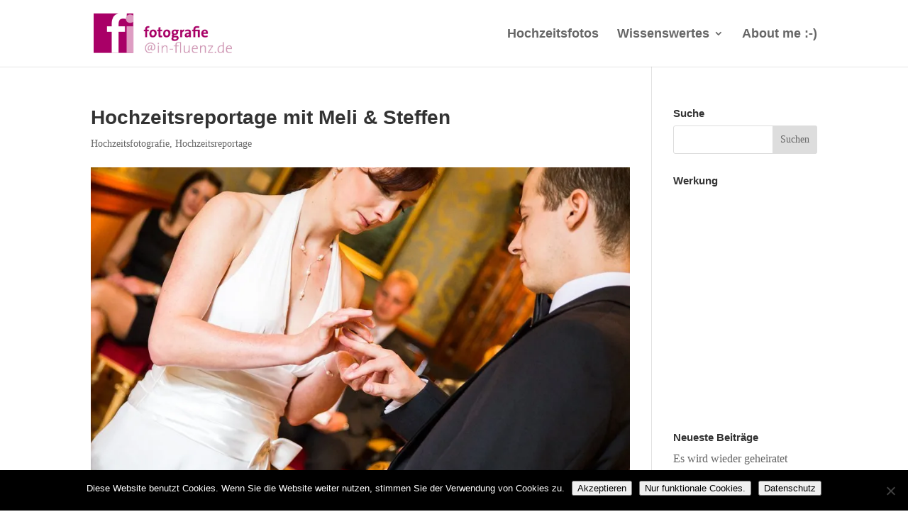

--- FILE ---
content_type: text/html; charset=utf-8
request_url: https://www.google.com/recaptcha/api2/aframe
body_size: 258
content:
<!DOCTYPE HTML><html><head><meta http-equiv="content-type" content="text/html; charset=UTF-8"></head><body><script nonce="dXl0Nk7HDmK0T9p3g2I2iQ">/** Anti-fraud and anti-abuse applications only. See google.com/recaptcha */ try{var clients={'sodar':'https://pagead2.googlesyndication.com/pagead/sodar?'};window.addEventListener("message",function(a){try{if(a.source===window.parent){var b=JSON.parse(a.data);var c=clients[b['id']];if(c){var d=document.createElement('img');d.src=c+b['params']+'&rc='+(localStorage.getItem("rc::a")?sessionStorage.getItem("rc::b"):"");window.document.body.appendChild(d);sessionStorage.setItem("rc::e",parseInt(sessionStorage.getItem("rc::e")||0)+1);localStorage.setItem("rc::h",'1768852663313');}}}catch(b){}});window.parent.postMessage("_grecaptcha_ready", "*");}catch(b){}</script></body></html>

--- FILE ---
content_type: image/svg+xml
request_url: https://cdn.profis.check24.de/widget/top_2025.svg
body_size: 4363
content:
<svg xmlns="http://www.w3.org/2000/svg" viewBox="0 0 225 195">
  <linearGradient id="a" x1="45.9375" x2="179.0625" y1="-376.162" y2="-243.037" gradientTransform="matrix(1 0 0 -1 0 -232.7245)" gradientUnits="userSpaceOnUse">
    <stop offset=".1306" stop-color="#cba752"/>
    <stop offset=".2302" stop-color="#c7a352"/>
    <stop offset=".3267" stop-color="#b99750"/>
    <stop offset=".4217" stop-color="#a2844d"/>
    <stop offset=".4719" stop-color="#94784b"/>
    <stop offset=".5044" stop-color="#9a7d4e"/>
    <stop offset=".5478" stop-color="#ac8957"/>
    <stop offset=".5938" stop-color="#ca9e67"/>
    <stop offset=".6338" stop-color="#e0be82"/>
    <stop offset=".6718" stop-color="#f3d99a"/>
    <stop offset=".6735" stop-color="#f0d496"/>
    <stop offset=".6832" stop-color="#e2c084"/>
    <stop offset=".6947" stop-color="#d7b176"/>
    <stop offset=".7089" stop-color="#cfa66d"/>
    <stop offset=".7288" stop-color="#cba068"/>
    <stop offset=".7842" stop-color="#ca9e67"/>
  </linearGradient>
  <path fill="url(#a)" d="M225 97.5L168.75 0H56.25L0 97.5"/>
  <linearGradient id="b" x1="45.9375" x2="179.0625" y1="-417.412" y2="-284.287" gradientTransform="matrix(1 0 0 -1 0 -232.7245)" gradientUnits="userSpaceOnUse">
    <stop offset=".1306" stop-color="#cba752"/>
    <stop offset=".2302" stop-color="#c7a352"/>
    <stop offset=".3267" stop-color="#b99750"/>
    <stop offset=".4217" stop-color="#a2844d"/>
    <stop offset=".4719" stop-color="#94784b"/>
    <stop offset=".5044" stop-color="#9a7d4e"/>
    <stop offset=".5478" stop-color="#ac8957"/>
    <stop offset=".5938" stop-color="#ca9e67"/>
    <stop offset=".6338" stop-color="#e0be82"/>
    <stop offset=".6718" stop-color="#f3d99a"/>
    <stop offset=".6735" stop-color="#f0d496"/>
    <stop offset=".6832" stop-color="#e2c084"/>
    <stop offset=".6947" stop-color="#d7b176"/>
    <stop offset=".7089" stop-color="#cfa66d"/>
    <stop offset=".7288" stop-color="#cba068"/>
    <stop offset=".7842" stop-color="#ca9e67"/>
  </linearGradient>
  <path fill="url(#b)" d="M0 97.5L56.25 195h112.5L225 97.5"/>
  <path fill="#FFF" d="M13.487 97.5l22.536 39.063h152.954L211.513 97.5l-49.506-85.811H62.993L13.487 97.5"/>
  <g fill="#585758">
    <path d="M41.776 86.606H33.54v-2.974h20.048v2.974h-8.276v24.105h-3.535l-.001-24.105zM61.541 111.154c-5.223 0-9.321-3.857-9.321-10.004 0-6.509 4.299-10.326 9.643-10.326 5.585 0 9.361 4.059 9.361 9.964 0 7.232-5.022 10.366-9.643 10.366h-.04zm.161-2.652c3.374 0 5.905-3.174 5.905-7.593 0-3.295-1.647-7.433-5.825-7.433-4.139 0-5.946 3.856-5.946 7.553 0 4.259 2.41 7.473 5.825 7.473h.041zM75.681 97.614c0-2.491-.04-4.5-.16-6.348h3.174l.201 3.335h.08c1.406-2.411 3.736-3.777 6.87-3.777 4.74 0 8.276 3.978 8.276 9.884 0 6.99-4.299 10.446-8.839 10.446-2.611 0-4.821-1.125-5.986-3.054h-.08v10.566h-3.536V97.614zm3.536 5.183c0 .482.04 1.005.16 1.446.603 2.451 2.772 4.139 5.264 4.139 3.736 0 5.905-3.054 5.905-7.513 0-3.897-2.009-7.232-5.745-7.232-2.41 0-4.7 1.688-5.384 4.38-.08.441-.2.964-.2 1.405v3.375zM106.613 84.035c1.969-.321 4.821-.603 8.919-.603 3.897 0 6.709.723 8.598 2.169 1.848 1.366 3.094 3.736 3.094 6.509 0 2.731-.924 5.103-2.651 6.669-2.17 1.929-5.344 2.812-9 2.812-.723 0-1.326-.08-1.768-.08v9.2h-7.191l-.001-26.676zm7.192 11.932c.401.041.884.081 1.647.081 2.812 0 4.58-1.446 4.58-3.777 0-2.009-1.326-3.374-4.099-3.374-1.044 0-1.768.08-2.129.16l.001 6.91zM130.274 97.614c0-3.134-.04-5.021-.161-6.669h6.188l.281 3.575h.16c1.045-3.013 3.536-4.018 5.264-4.018.643 0 .924 0 1.446.121v6.789c-.522-.12-1.085-.2-1.849-.2-2.129 0-3.575.884-3.978 2.49-.04.322-.08.764-.08 1.246v9.763h-7.271V97.614zM155.664 111.154c-5.906 0-10.486-3.737-10.486-10.165 0-6.308 4.139-10.486 10.888-10.486 6.188 0 10.285 4.179 10.285 10.125 0 7.191-5.143 10.526-10.646 10.526h-.041zm.201-5.102c1.969 0 3.013-2.049 3.013-5.224 0-2.731-.884-5.223-3.013-5.223-2.411 0-3.214 2.611-3.214 5.223 0 2.974.964 5.224 3.174 5.224h.04zM170.688 110.712V96.248h-2.531v-5.303h2.531v-.643c0-2.21.764-4.861 2.571-6.509 1.647-1.527 3.896-2.049 5.745-2.049 1.366 0 2.41.16 3.335.361l-.121 5.544c-.562-.12-1.125-.2-1.848-.2-1.607 0-2.491 1.125-2.491 2.53v.965h3.616v5.303h-3.536v14.464h-7.271v.001zM188.002 88.896c-2.249 0-3.655-1.527-3.655-3.415 0-2.009 1.446-3.455 3.696-3.455 2.249 0 3.655 1.446 3.695 3.455 0 1.888-1.446 3.415-3.695 3.415h-.041zm-3.615 21.816V90.945h7.271v19.767h-7.271z"/>
  </g>
  <linearGradient id="c" x1="103.0075" x2="165.562" y1="-241.3221" y2="-178.7675" gradientTransform="matrix(1 0 0 -1 0 -232.7245)" gradientUnits="userSpaceOnUse">
    <stop offset=".1306" stop-color="#cba752"/>
    <stop offset=".2302" stop-color="#c7a352"/>
    <stop offset=".3267" stop-color="#b99750"/>
    <stop offset=".4217" stop-color="#a2844d"/>
    <stop offset=".4719" stop-color="#94784b"/>
    <stop offset=".5044" stop-color="#9a7d4e"/>
    <stop offset=".5478" stop-color="#ac8957"/>
    <stop offset=".5938" stop-color="#ca9e67"/>
    <stop offset=".6338" stop-color="#e0be82"/>
    <stop offset=".6718" stop-color="#f3d99a"/>
    <stop offset=".6735" stop-color="#f0d496"/>
    <stop offset=".6832" stop-color="#e2c084"/>
    <stop offset=".6947" stop-color="#d7b176"/>
    <stop offset=".7089" stop-color="#cfa66d"/>
    <stop offset=".7288" stop-color="#cba068"/>
    <stop offset=".7842" stop-color="#ca9e67"/>
  </linearGradient>
  <path fill="url(#c)" d="M60.904 58.31h-.007c-1.946 0-3.957-.047-5.281-.613-.685-.291-1.161-.682-1.498-1.23-.37-.603-.549-1.382-.55-2.38 0-.761.109-1.655.323-2.661.049-.228 1.197-5.59 1.274-5.874.303-1.117.686-2.037 1.172-2.809.839-1.329 1.955-2.186 3.512-2.695 1.297-.422 2.948-.611 5.352-.611h.021c1.262 0 2.3.089 3.172.272 1.029.216 1.814.569 2.335 1.049.388.358.64.797.748 1.303.055.255.082.54.082.848 0 .713-.145 1.458-.262 2.056-.017.088-.034.173-.049.255l-.004.024h-4.649l.004-.033s.015-.14.02-.203c0-.003.021-.192.021-.462 0-.403-.189-.72-.577-.968-.307-.174-.699-.234-1.075-.28-.401-.048-.85-.055-1.276-.055-.782.001-1.373.062-1.858.195-.388.106-.709.258-.982.467-.385.292-.685.713-.916 1.284-.216.532-.371 1.165-.539 1.952l-.637 2.998c-.205.966-.349 1.698-.35 2.328 0 .363.049.651.156.905.165.405.518.721.992.89.458.166 1.037.241 1.879.242.563 0 1.024-.01 1.442-.061.727-.087 1.248-.306 1.639-.686.424-.413.71-1.023.901-1.919l.064-.306h4.598l-.001.031c-.001.036-.259 1.243-.394 1.727-.14.504-.292.933-.467 1.314-.447.974-1.069 1.724-1.96 2.359-.861.603-1.778.974-2.887 1.168-.954.167-1.928.18-3.011.18h-.013c-.026-.001-.409-.001-.464-.001z"/>
  <linearGradient id="d" x1="106.9432" x2="169.4977" y1="-288.8934" y2="-226.3389" gradientTransform="matrix(1 0 0 -1 0 -232.7245)" gradientUnits="userSpaceOnUse">
    <stop offset=".1306" stop-color="#cba752"/>
    <stop offset=".2302" stop-color="#c7a352"/>
    <stop offset=".3267" stop-color="#b99750"/>
    <stop offset=".4217" stop-color="#a2844d"/>
    <stop offset=".4719" stop-color="#94784b"/>
    <stop offset=".5044" stop-color="#9a7d4e"/>
    <stop offset=".5478" stop-color="#ac8957"/>
    <stop offset=".5938" stop-color="#ca9e67"/>
    <stop offset=".6338" stop-color="#e0be82"/>
    <stop offset=".6718" stop-color="#f3d99a"/>
    <stop offset=".6735" stop-color="#f0d496"/>
    <stop offset=".6832" stop-color="#e2c084"/>
    <stop offset=".6947" stop-color="#d7b176"/>
    <stop offset=".7089" stop-color="#cfa66d"/>
    <stop offset=".7288" stop-color="#cba068"/>
    <stop offset=".7842" stop-color="#ca9e67"/>
  </linearGradient>
  <path fill="url(#d)" d="M112.412 58.31h-.007c-1.946 0-3.957-.047-5.281-.613-.685-.291-1.161-.682-1.498-1.23-.37-.603-.549-1.382-.55-2.38 0-.761.109-1.655.323-2.661.049-.228 1.197-5.59 1.274-5.874.303-1.117.686-2.037 1.172-2.809.839-1.329 1.955-2.186 3.512-2.695 1.297-.422 2.948-.611 5.352-.611h.021c1.262 0 2.3.089 3.172.272 1.029.216 1.814.569 2.335 1.049.388.358.64.797.748 1.303.055.254.082.54.082.848 0 .713-.145 1.458-.262 2.057-.017.087-.034.172-.049.254l-.004.024H118.1l.004-.033s.015-.14.02-.203c0-.003.021-.192.021-.462 0-.403-.189-.72-.577-.968-.307-.174-.699-.234-1.075-.28-.401-.048-.85-.055-1.276-.055-.782.001-1.373.062-1.858.195-.388.106-.709.258-.982.467-.385.292-.685.713-.916 1.284-.216.532-.371 1.165-.539 1.952l-.637 2.998c-.205.966-.349 1.698-.35 2.328 0 .363.05.651.156.905.165.405.518.721.992.89.458.166 1.037.241 1.879.242.563 0 1.024-.01 1.442-.061.727-.087 1.248-.306 1.639-.686.424-.413.71-1.023.901-1.919l.065-.306h4.598l-.001.032c-.001.036-.259 1.244-.394 1.727-.14.504-.292.933-.467 1.313-.447.974-1.069 1.724-1.96 2.359-.861.603-1.778.974-2.887 1.168-.954.167-1.928.18-3.011.18h-.013c-.024-.001-.408-.001-.462-.001z"/>
  <linearGradient id="e" x1="107.0065" x2="180.2794" y1="-272.5153" y2="-199.2424" gradientTransform="matrix(1 0 0 -1 0 -232.7245)" gradientUnits="userSpaceOnUse">
    <stop offset=".1306" stop-color="#cba752"/>
    <stop offset=".2302" stop-color="#c7a352"/>
    <stop offset=".3267" stop-color="#b99750"/>
    <stop offset=".4217" stop-color="#a2844d"/>
    <stop offset=".4719" stop-color="#94784b"/>
    <stop offset=".5044" stop-color="#9a7d4e"/>
    <stop offset=".5478" stop-color="#ac8957"/>
    <stop offset=".5938" stop-color="#ca9e67"/>
    <stop offset=".6338" stop-color="#e0be82"/>
    <stop offset=".6718" stop-color="#f3d99a"/>
    <stop offset=".6735" stop-color="#f0d496"/>
    <stop offset=".6832" stop-color="#e2c084"/>
    <stop offset=".6947" stop-color="#d7b176"/>
    <stop offset=".7089" stop-color="#cfa66d"/>
    <stop offset=".7288" stop-color="#cba068"/>
    <stop offset=".7842" stop-color="#ca9e67"/>
  </linearGradient>
  <path fill="url(#e)" d="M102.435 58.157H89.061l.007-.036 3.74-17.6c.065-.324.187-.546.382-.699.199-.154.473-.23.84-.23h11.284c.278.001.481.064.601.187.091.093.14.23.14.397v.015c-.001.068-.01.137-.026.208l-.583 2.747H96.71l-.758 3.64h8.199l-.746 3.432h-8.199l-.934 4.393h8.916l-.753 3.546z"/>
  <linearGradient id="f" x1="91.2547" x2="210.0448" y1="-316.7097" y2="-197.9197" gradientTransform="matrix(1 0 0 -1 0 -232.7245)" gradientUnits="userSpaceOnUse">
    <stop offset=".1306" stop-color="#cba752"/>
    <stop offset=".2302" stop-color="#c7a352"/>
    <stop offset=".3267" stop-color="#b99750"/>
    <stop offset=".4217" stop-color="#a2844d"/>
    <stop offset=".4719" stop-color="#94784b"/>
    <stop offset=".5044" stop-color="#9a7d4e"/>
    <stop offset=".5478" stop-color="#ac8957"/>
    <stop offset=".5938" stop-color="#ca9e67"/>
    <stop offset=".6338" stop-color="#e0be82"/>
    <stop offset=".6718" stop-color="#f3d99a"/>
    <stop offset=".6735" stop-color="#f0d496"/>
    <stop offset=".6832" stop-color="#e2c084"/>
    <stop offset=".6947" stop-color="#d7b176"/>
    <stop offset=".7089" stop-color="#cfa66d"/>
    <stop offset=".7288" stop-color="#cba068"/>
    <stop offset=".7842" stop-color="#ca9e67"/>
  </linearGradient>
  <path fill="url(#f)" d="M126.419 58.157h-4.459l.007-.036 3.728-17.539c.089-.381.233-.643.439-.802.165-.126.376-.187.646-.188h2.639c.284.001.497.067.631.196.106.102.162.249.162.425 0 .053-.005.109-.016.165l-3.777 17.779z"/>
  <linearGradient id="g" x1="106.5562" x2="179.1488" y1="-312.9825" y2="-240.3898" gradientTransform="matrix(1 0 0 -1 0 -232.7245)" gradientUnits="userSpaceOnUse">
    <stop offset=".1306" stop-color="#cba752"/>
    <stop offset=".2302" stop-color="#c7a352"/>
    <stop offset=".3267" stop-color="#b99750"/>
    <stop offset=".4217" stop-color="#a2844d"/>
    <stop offset=".4719" stop-color="#94784b"/>
    <stop offset=".5044" stop-color="#9a7d4e"/>
    <stop offset=".5478" stop-color="#ac8957"/>
    <stop offset=".5938" stop-color="#ca9e67"/>
    <stop offset=".6338" stop-color="#e0be82"/>
    <stop offset=".6718" stop-color="#f3d99a"/>
    <stop offset=".6735" stop-color="#f0d496"/>
    <stop offset=".6832" stop-color="#e2c084"/>
    <stop offset=".6947" stop-color="#d7b176"/>
    <stop offset=".7089" stop-color="#cfa66d"/>
    <stop offset=".7288" stop-color="#cba068"/>
    <stop offset=".7842" stop-color="#ca9e67"/>
  </linearGradient>
  <path fill="url(#g)" d="M138.694 58.157h-5.618l-.008-.018-4.16-9.628.013-.014 7.196-7.814c.444-.487.707-.733.94-.877.252-.154.47-.21.832-.213h3.627c.17.001.276.057.335.103.036.031.061.059.076.09.011.021.018.047.022.075h.007l-.007.058c-.007.076-.047.2-.196.367l-7.767 8.351 4.708 9.52z"/>
  <g>
    <linearGradient id="h" x1="105.9057" x2="172.7643" y1="-256.4723" y2="-189.6137" gradientTransform="matrix(1 0 0 -1 0 -232.7245)" gradientUnits="userSpaceOnUse">
      <stop offset=".1306" stop-color="#cba752"/>
      <stop offset=".2302" stop-color="#c7a352"/>
      <stop offset=".3267" stop-color="#b99750"/>
      <stop offset=".4217" stop-color="#a2844d"/>
      <stop offset=".4719" stop-color="#94784b"/>
      <stop offset=".5044" stop-color="#9a7d4e"/>
      <stop offset=".5478" stop-color="#ac8957"/>
      <stop offset=".5938" stop-color="#ca9e67"/>
      <stop offset=".6338" stop-color="#e0be82"/>
      <stop offset=".6718" stop-color="#f3d99a"/>
      <stop offset=".6735" stop-color="#f0d496"/>
      <stop offset=".6832" stop-color="#e2c084"/>
      <stop offset=".6947" stop-color="#d7b176"/>
      <stop offset=".7089" stop-color="#cfa66d"/>
      <stop offset=".7288" stop-color="#cba068"/>
      <stop offset=".7842" stop-color="#ca9e67"/>
    </linearGradient>
    <path fill="url(#h)" d="M82.312 58.157h-.037l.007-.036 1.589-7.497H76.52l-1.601 7.533h-4.458l.007-.036c.151-.712 3.694-17.431 3.716-17.524.131-.551.349-.739.525-.843.19-.11.454-.161.833-.162h2.411c.124.001.329.054.484.165.083.058.148.128.193.206.051.089.075.19.076.307 0 .05-.005.105-.015.162-.018.107-1.243 5.82-1.363 6.385h7.351c.598-2.822 1.311-6.18 1.32-6.222.131-.551.349-.739.525-.843.19-.11.454-.161.833-.162h2.411c.124.001.329.054.484.165.083.058.148.128.193.206.051.089.075.19.076.307 0 .05-.005.105-.015.162-.019.11-3.614 16.982-3.767 17.699l-.005.024-4.422.004z"/>
  </g>
  <g>
    <linearGradient id="i" x1="106.0597" x2="174.5043" y1="-325.8165" y2="-257.3718" gradientTransform="matrix(1 0 0 -1 0 -232.7245)" gradientUnits="userSpaceOnUse">
      <stop offset=".1306" stop-color="#cba752"/>
      <stop offset=".2302" stop-color="#c7a352"/>
      <stop offset=".3267" stop-color="#b99750"/>
      <stop offset=".4217" stop-color="#a2844d"/>
      <stop offset=".4719" stop-color="#94784b"/>
      <stop offset=".5044" stop-color="#9a7d4e"/>
      <stop offset=".5478" stop-color="#ac8957"/>
      <stop offset=".5938" stop-color="#ca9e67"/>
      <stop offset=".6338" stop-color="#e0be82"/>
      <stop offset=".6718" stop-color="#f3d99a"/>
      <stop offset=".6735" stop-color="#f0d496"/>
      <stop offset=".6832" stop-color="#e2c084"/>
      <stop offset=".6947" stop-color="#d7b176"/>
      <stop offset=".7089" stop-color="#cfa66d"/>
      <stop offset=".7288" stop-color="#cba068"/>
      <stop offset=".7842" stop-color="#ca9e67"/>
    </linearGradient>
    <path fill="url(#i)" d="M151.845 43.221c.343.088.617.259.763.545.097.188.138.412.138.674 0 .27-.043.584-.123.959-.103.486-.205.885-.36 1.23-.154.344-.364.632-.67.871-.612.479-1.565.773-3.251 1.151-2.233.496-3.774.909-4.859 1.448-1.085.541-1.718 1.189-2.193 2.21-.315.682-.555 1.532-.784 2.612l-.63 3.206h14.462l.675-3.248h-10.064s.156-.78.284-1.066c.165-.37.38-.648.66-.854.281-.207.619-.342 1.032-.457.826-.229 1.966-.385 3.645-.813 2.07-.535 3.466-1.12 4.451-2.069.984-.948 1.586-2.281 2.03-4.369.164-.773.256-1.533.256-2.108 0-.828-.16-1.461-.444-1.948-.286-.487-.698-.837-1.235-1.096-1.074-.517-2.649-.637-4.519-.635-2.38-.001-4.252.247-5.645 1.1-1.391.853-2.36 2.407-2.9 4.934l-.152.714h4.398l.168-.789c.171-.757.332-1.272.617-1.639.287-.369.699-.544 1.264-.616.379-.049.835-.06 1.405-.06.089-.001.176-.001.26-.001.542 0 .974.025 1.321.114z"/>
  </g>
  <g>
    <linearGradient id="j" x1="113.6175" x2="175.3673" y1="-335.0942" y2="-273.3444" gradientTransform="matrix(1 0 0 -1 0 -232.7245)" gradientUnits="userSpaceOnUse">
      <stop offset=".1306" stop-color="#cba752"/>
      <stop offset=".2302" stop-color="#c7a352"/>
      <stop offset=".3267" stop-color="#b99750"/>
      <stop offset=".4217" stop-color="#a2844d"/>
      <stop offset=".4719" stop-color="#94784b"/>
      <stop offset=".5044" stop-color="#9a7d4e"/>
      <stop offset=".5478" stop-color="#ac8957"/>
      <stop offset=".5938" stop-color="#ca9e67"/>
      <stop offset=".6338" stop-color="#e0be82"/>
      <stop offset=".6718" stop-color="#f3d99a"/>
      <stop offset=".6735" stop-color="#f0d496"/>
      <stop offset=".6832" stop-color="#e2c084"/>
      <stop offset=".6947" stop-color="#d7b176"/>
      <stop offset=".7089" stop-color="#cfa66d"/>
      <stop offset=".7288" stop-color="#cba068"/>
      <stop offset=".7842" stop-color="#ca9e67"/>
    </linearGradient>
    <path fill="url(#j)" d="M163.975 41.434c-.511.531-4.803 5.022-6.56 6.863-.351.376-.727.793-.894 1.135-.134.25-.311.948-.401 1.444-.188 1.036-.327 1.982-.414 2.37-.022.1-.033.193-.033.277.001.318.135.532.313.685.177.151.414.22.654.22h8.519l-.784 3.703 4.485-.423.697-3.28h1.602l.697-3.279h-1.602s1.6-7.485 1.651-7.763c.551-3.029-.707-3.915-3.539-3.915-.722.001-2.358-.148-4.391 1.963zm1.884 9.716h-6.436l7.657-7.935h.466l-1.687 7.935z"/>
  </g>
  <g>
    <linearGradient id="k" x1="126.358" x2="165.3085" y1="-322.7481" y2="-283.7976" gradientTransform="matrix(1 0 0 -1 0 -232.7245)" gradientUnits="userSpaceOnUse">
      <stop offset=".1306" stop-color="#cba752"/>
      <stop offset=".2302" stop-color="#c7a352"/>
      <stop offset=".3267" stop-color="#b99750"/>
      <stop offset=".4217" stop-color="#a2844d"/>
      <stop offset=".4719" stop-color="#94784b"/>
      <stop offset=".5044" stop-color="#9a7d4e"/>
      <stop offset=".5478" stop-color="#ac8957"/>
      <stop offset=".5938" stop-color="#ca9e67"/>
      <stop offset=".6338" stop-color="#e0be82"/>
      <stop offset=".6718" stop-color="#f3d99a"/>
      <stop offset=".6735" stop-color="#f0d496"/>
      <stop offset=".6832" stop-color="#e2c084"/>
      <stop offset=".6947" stop-color="#d7b176"/>
      <stop offset=".7089" stop-color="#cfa66d"/>
      <stop offset=".7288" stop-color="#cba068"/>
      <stop offset=".7842" stop-color="#ca9e67"/>
    </linearGradient>
    <path fill="url(#k)" d="M153.938 68.49c-2.895 0-5.675-.772-8.04-2.234-2.322-1.435-3.678-3.127-4.319-4.083l-.846 2.18a.465.465 0 01-.512.288c-.223-.039-.384-.228-.385-.45l-.046-4.271v-.004c.002-.12.05-.233.135-.318a.4665.4665 0 01.328-.135l4.346-.001h.004c.215.007.401.163.442.373.005.028.008.058.008.087 0 .188-.119.361-.296.429l-2.121.823c1.859 1.656 5.69 4.321 11.07 4.321.459 0 .927-.02 1.389-.059 2.269-.193 4.559-.75 6.621-1.612 1.807-.755 3.401-1.718 4.621-2.791l-2.189-.646c-.195-.055-.333-.237-.333-.442 0-.014.001-.029.002-.045.021-.22.198-.394.42-.414l4.245-.387c.019-.002.035-.002.047-.002.109.001.213.038.296.106.097.081.156.193.165.317.353 4.172.353 4.173.353 4.188 0 .208-.141.39-.343.444a.4663.4663 0 01-.118.016c-.179-.001-.343-.101-.419-.257l-1.024-1.964c-.823 1.111-2.257 2.682-4.497 4.044-2.275 1.383-4.816 2.201-7.551 2.434l-.273.023v-.002c-.396.03-.793.044-1.18.044z"/>
  </g>
  <g fill="#FFF">
    <path d="M69.146 175.853v-3.88l3.543-3.205c5.988-5.356 8.898-8.436 8.983-11.641 0-2.235-1.35-4.007-4.513-4.007-2.362 0-4.429 1.181-5.863 2.277l-1.813-4.597c2.067-1.561 5.272-2.826 8.983-2.826 6.2 0 9.616 3.627 9.616 8.604 0 4.598-3.332 8.267-7.296 11.81l-2.531 2.108v.085h10.333v5.271H69.146v.001zM112.092 162.02c0 8.477-3.416 14.297-10.417 14.297-7.086 0-10.207-6.368-10.249-14.129 0-7.929 3.374-14.213 10.46-14.213 7.339.001 10.206 6.538 10.206 14.045zm-14.212.168c-.042 6.284 1.476 9.279 3.964 9.279s3.838-3.121 3.838-9.363c0-6.073-1.307-9.278-3.88-9.278-2.361 0-3.964 2.994-3.922 9.362zM113.977 175.853v-3.88l3.543-3.205c5.988-5.356 8.898-8.436 8.983-11.641 0-2.235-1.35-4.007-4.513-4.007-2.362 0-4.429 1.181-5.863 2.277l-1.813-4.597c2.067-1.561 5.272-2.826 8.983-2.826 6.2 0 9.616 3.627 9.616 8.604 0 4.598-3.332 8.267-7.296 11.81l-2.531 2.108v.085h10.333v5.271h-19.442v.001zM154.758 153.712H144.13l-.591 4.217c.591-.084 1.097-.084 1.771-.084 2.615 0 5.272.591 7.212 1.982 2.067 1.392 3.332 3.669 3.332 6.874 0 5.104-4.386 9.616-11.767 9.616-3.332 0-6.115-.759-7.634-1.561l1.139-4.808c1.223.59 3.711 1.35 6.2 1.35 2.656 0 5.482-1.266 5.482-4.176 0-2.825-2.235-4.555-7.718-4.555-1.519 0-2.573.084-3.712.253l1.813-14.382h15.099v5.274h.002z"/>
  </g>
</svg>
